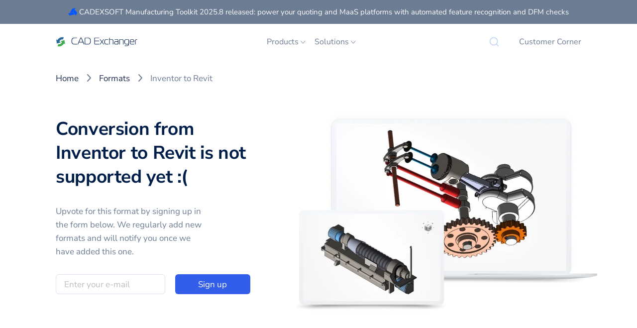

--- FILE ---
content_type: application/javascript; charset=UTF-8
request_url: https://cadexchanger.com/component---src-templates-not-supported-format-to-format-tsx-722b106ffb2432617332.js
body_size: 3867
content:
(self.webpackChunkcadexchanger_com=self.webpackChunkcadexchanger_com||[]).push([[9284],{58396:function(e,t,a){"use strict";a.d(t,{A:function(){return c}});var n=a(63696),r=a(26885),l=a(85805);function c(e){var t,a,c=e.className,o=void 0===c?"":c,m=e.post,s=e.cta,i=void 0===s?"Read more":s;return n.createElement("div",{className:"card shadow-light "+o},n.createElement(r.N_,{to:m.url,className:""},n.createElement("img",{src:m.thumbnail,alt:m.title,title:m.title,className:"card-img-top",loading:"lazy"})),n.createElement("div",{className:"card-body flex-fill d-flex flex-column"},n.createElement("h4",{className:"card-title"},null!==(t=null===(a=m.customSEO)||void 0===a?void 0:a.h1)&&void 0!==t?t:m.title),n.createElement("p",{className:"card-text"},m.description),n.createElement(l.A,{to:m.url,className:"mt-auto"},i)))}},56964:function(e,t,a){"use strict";a.d(t,{B:function(){return o}});var n=a(63696),r=a(26885),l=a(87384),c=a.n(l);function o(e){var t=e.crumbs,a=e.className,l=void 0===a?"":a,o=e.style,m=[];return t.forEach((function(e){"try"===e.crumbLabel&&(e.crumbLabel=e.crumbLabel.charAt(0).toUpperCase()+e.crumbLabel.slice(1)),m.push({pathname:e.pathname,crumbLabel:e.crumbLabel})})),n.createElement("section",{id:"breadcrumbs",className:"pt-5 mb-md-n6 "+l},n.createElement("div",{className:"container"},n.createElement("div",{className:"row",style:o},n.createElement("ul",{className:"col py-0 my-0 d-inline-block align-center overflow-hidden list-unstyled"},m.map((function(e,t){return t===m.length-1?n.createElement("li",{className:"d-inline align-center mw-100",key:e.crumbLabel},n.createElement("span",{className:"text-body text-decoration-none mw-100",title:e.crumbLabel},e.crumbLabel)):n.createElement("li",{className:"d-inline-block align-center mw-100",key:e.crumbLabel},n.createElement(r.N_,{to:e.pathname,className:"text-dark text-decoration-none mw-100"},e.crumbLabel),n.createElement(c(),{className:"d-inline-block mt-n1 mx-3"}))}))))))}},70339:function(e,t,a){"use strict";a.d(t,{A:function(){return l}});var n=a(26885),r=a(63696);function l(e){var t=e.className,a=void 0===t?"":t,l=e.firstInfo,c=e.secondInfo;return r.createElement("section",{className:"py-8 py-md-10 "+a},r.createElement("div",{className:"container"},r.createElement("div",{className:"row justify-content-between"},r.createElement("div",{className:"col-12 col-md-6"},l.logo?r.createElement(n.N_,{to:l.fields.url,className:"mb-7"},r.createElement("img",{src:l.logo,alt:l.name+" Logo",title:l.name,style:{width:"12.5rem"},loading:"lazy"})):r.createElement("h2",{className:c.logo?"my-7":"mb-7"},r.createElement(n.N_,{to:l.fields.url,className:"text-black"},l.name)),r.createElement("div",{dangerouslySetInnerHTML:{__html:l.description.data.childMarkdownRemark.html}})),r.createElement("div",{className:"col-12 col-md-6"},c.logo?r.createElement(n.N_,{to:c.fields.url,className:"mb-7"},r.createElement("img",{src:c.logo,alt:c.name+" Logo",title:c.name,style:{width:"12.5rem"},loading:"lazy"})):r.createElement("h2",{className:l.logo?"my-7":"mb-7"},r.createElement(n.N_,{to:c.fields.url,className:"text-black"},c.name)),r.createElement("div",{dangerouslySetInnerHTML:{__html:c.description.data.childMarkdownRemark.html}})))))}},62887:function(e,t,a){"use strict";a.d(t,{A:function(){return c}});var n=a(63696),r=a(46624),l=a(58396);function c(e){var t=e.className,a=void 0===t?"":t,c=e.posts,o=e.moreLink,m=void 0===o?"/blog/":o,s=e.moreLinkText,i=void 0===s?"Read more":s,d=e.title,u=void 0===d?"From Our Blog":d,f=e.postCta;return n.createElement("section",{className:"py-8 py-md-10 "+a},n.createElement("div",{className:"container"},n.createElement("div",{className:"row justify-content-center"},n.createElement("h2",{className:"text-center mx-4 mb-7 mb-md-9 mw-md-50 mw-xxl-45"},u)),n.createElement("div",{className:"row justify-content-center"},c.map((function(e,t){return n.createElement("div",{key:e.title,className:"col-12 col-md-4 my-2 my-md-0","data-aos":"fade-up","data-aos-delay":50*t},n.createElement(l.A,{post:e,cta:f,className:"h-100"}))}))),n.createElement("div",{className:"row justify-content-center mt-8"},n.createElement(r.A,{to:m,className:"btn btn-outline-secondary"},i))))}},78709:function(e,t,a){"use strict";a.d(t,{A:function(){return o}});var n=a(63696),r=a(26885),l=a.p+"static/gui-7c4ab8b132676289fc09f985d414a882.webp",c=a.p+"static/cloud-64932442ac73f598ae39341a11f3aafd.webp";function o(e){var t=e.className,a=void 0===t?"":t;return n.createElement("section",{className:"py-8 py-md-10 "+a,id:"learn-more-about-products"},n.createElement("div",{className:"container"},n.createElement("div",{className:"row align-items-center"},n.createElement("div",{className:"col-12 col-md-6 col-lg-5 col-xxl-4 offset-xxl-1 pl-lg-9 pl-xxl-7","data-aos":"fade-left"},n.createElement("h2",{className:"mb-5"},"Learn more"),n.createElement("div",{className:"mb-6 mr-xl-7"},"Take some time to learn more about available products and formats. Perhaps we could still help you."),n.createElement("div",{className:"row no-gutters mx-n2 my-n1"},n.createElement(r.N_,{to:"/products/",className:"col-12 mw-md-45 btn btn-primary mx-2 my-1"},"Explore products"),n.createElement(r.N_,{to:"/contact-us/",className:"col-12 mw-md-45 btn btn-secondary mx-2 my-1"},"Contact us"))),n.createElement("div",{className:"col-12 col-md-6 col-lg-7 order-md-first d-flex align-items-start mt-7 mt-lg-0","data-aos":"fade-left"},n.createElement("div",{className:"embed-responsive embed-responsive-3by2"},n.createElement("div",{className:"embed-responsive-item"},n.createElement("div",{className:"h-100 w-100 position-relative"},n.createElement(r.N_,{to:"/products/",className:"position-absolute left-0 top-0 w-70"},n.createElement("img",{src:c,alt:"CAD Exchanger",title:"CAD Exchanger",className:"mw-100",loading:"lazy"})),n.createElement(r.N_,{to:"/products/gui/",className:"d-block position-absolute bottom-0 right-0 w-70"},n.createElement("img",{src:l,alt:"CAD Exchanger Lab",title:"CAD Exchanger Lab",className:"mw-100",loading:"lazy"})))))))))}},85805:function(e,t,a){"use strict";a.d(t,{A:function(){return o}});var n=a(63696),r=a(46624),l=a(39538),c=a.n(l);function o(e){var t=e.to,a=e.target,l=e.children,o=e.className,m=void 0===o?"":o,s=e.fontSize,i=void 0===s?"normal":s,d=e.style;return n.createElement(r.A,{to:t,target:a,className:"font-size-"+i+" text-decoration-none "+m,style:Object.assign({},d,{whiteSpace:"nowrap"})},n.createElement("span",{className:"align-text-top",style:{userSelect:"none",whiteSpace:"normal"}},l)," ",n.createElement(c(),{className:"align-center",style:{marginLeft:"0.375rem"}}))}},22713:function(e,t,a){"use strict";a.d(t,{A:function(){return f}});var n=a(63696),r=a(71228),l=a.n(r),c=a(66098),o=a(34034),m=a(51449),s=a(17611),i=function(e){return e[e.EMAIL=0]="EMAIL",e[e.FORMAT=1]="FORMAT",e}(i||{}),d=function(e){function t(){return e.apply(this,arguments)||this}return(0,m.A)(t,e),t.prototype.toString=function(){var e=this;return"UpvoteForm:\n"+(0,s.CW)(i).map((function(t){return t+"="+e.data[t]})).join("\n")},t}(s.lV);function u(e){var t=e.className,a=void 0===t?"":t,r=e.format,m=n.useState(!1),s=m[0],i=m[1],u=n.useState(""),f=u[0],p=u[1],b=n.useState(!1),g=b[0],E=b[1],v=n.useState(""),N=v[0],A=v[1];return s?n.createElement("div",null,"You have been subscribed!"):n.createElement("form",{className:a,onSubmit:function(e){e.preventDefault();var t={EMAIL:f,FORMAT:r};A(""),E(!0);var a=new d(t),n=a.validate({EMAIL:!0,FORMAT:!0});"boolean"==typeof n?l().post("https://cadex-services.netlify.app/.netlify/functions/upvote",a.data).then((function(){E(!1),i(!0)})).catch((function(e){E(!1),e.response&&(e.response.status>=500&&A("Internal error happened. Please try again."),A((e.response.data||{}).EMAIL)),e.request&&A(e.message+" happened. Please try again."),console.log("Error",e.message),A("Internal error happened. Please try again.")})):A(n.EMAIL)}},n.createElement("div",{className:"form-row"},n.createElement(o.A,{id:"EMAIL",name:"EMAIL",type:"email",label:"",placeholder:"Enter your e-mail",required:!0,className:"col-12 col-lg-7 mb-2 mb-lg-0 corm-control-sm",value:f,setValue:function(e){A(""),p(e)},invalidMessage:N}),n.createElement("div",{className:"col-12 col-lg-5"},n.createElement("button",{type:"submit",disabled:g,className:(0,c.A)("btn btn-primary w-100",g&&"loading")},"Sign up"))))}function f(e){var t=e.heading,a=e.className,r=void 0===a?"":a,l=e.image,c=e.imageUrl,o=e.format,m=e.upvoteItem,s=void 0===m?"format":m;return n.createElement("section",{className:"pt-6 pb-8 pt-lg-11 pb-lg-10 "+r},n.createElement("div",{className:"container"},n.createElement("div",{className:"row align-items-stretch mr-lg-n8 mr-xl-n9 mr-xxl-n16"},n.createElement("div",{className:"col-12 col-md-6 col-lg-7 offset-xxl-1 order-md-last"},n.createElement("img",{src:c,className:"mw-100 mt-n2 mt-lg-n4 mb-n4 mb-lg-n7 d-none d-lg-block",alt:"CAD Exchanger",title:"CAD Exchanger",loading:"lazy"}),n.createElement("div",{className:"mw-100 mt-n2 mt-lg-n4 mb-n4 mb-lg-n7 d-lg-none"},l)),n.createElement("div",{className:"col-12 col-md-6 col-lg-5 col-xxl-4 mt-6 mt-md-0 pr-lg-8 pr-xl-9 pr-xxl-11"},n.createElement("h1",{className:"mb-4 mb-md-6"},t),n.createElement("div",{className:"mr-md-10 mr-xxl-0 mb-6"},"Upvote for this ",s," by signing up in the form below. We regularly add new formats and will notify you once we have added this one."),n.createElement(u,{format:o})))))}},2826:function(e,t,a){"use strict";function n(e,t){var a=e[t];return a?a.edges.map((function(e){return Object.assign({},e.node.frontmatter,e.node.fields)})):[]}a.d(t,{C:function(){return n}})},50704:function(e,t,a){"use strict";a.r(t),a.d(t,{default:function(){return E}});var n=a(94300),r=a(63696),l=a(96324),c=a(12589),o=a(90125),m=a(72161),s=a(41783),i=a(22713),d=a(78709),u=a(70339),f=a(56964),p=a(62887),b=a(42103),g=a(2826);function E(e){var t=e.pageContext,E=e.data,v=E.firstFormat,N=E.secondFormat,A=t.breadcrumb.crumbs,h=(0,g.C)(E,"leadPost"),y=(0,g.C)(E,"formatPosts"),w=(0,g.C)(E,"blogPosts");h.push.apply(h,(0,n.A)(y));for(var x=0;h.length<3;)h.push(w[x]),x+=1;return r.createElement(c.A,null,r.createElement(o.A,{title:"Convert "+v.name+" to "+N.name,description:"Convert "+v.name+" to "+N.name+" with CAD Exchanger. Applications and SDK’s. Custom development services."}),r.createElement(m.A,{alone:!0}),r.createElement(f.B,{crumbs:A}),r.createElement(i.A,{imageUrl:b.A,heading:"Conversion from "+v.name+" to "+N.name+" is not supported yet :(",image:r.createElement(l.S,{src:"../img/photos/format-to-format.webp",alt:"CAD Exchanger",title:"CAD Exchanger",loading:"eager",__imageData:a(2700)}),format:v.name+" to "+N.name}),r.createElement(d.A,null),r.createElement(u.A,{firstInfo:v,secondInfo:N}),r.createElement(p.A,{posts:h}),r.createElement(s.A,{className:"pt-md-7"}))}},39538:function(e,t,a){var n=a(63696);function r(e){return n.createElement("svg",e,[n.createElement("path",{stroke:"currentColor",d:"M3.54199 8.5H13.4587",strokeWidth:"1.33333",strokeLinecap:"round",strokeLinejoin:"round",key:0}),n.createElement("path",{stroke:"currentColor",d:"M8.5 3.54291L13.4583 8.50124L8.5 13.4596",strokeWidth:"1.33333",strokeLinecap:"round",strokeLinejoin:"round",key:1})])}r.defaultProps={width:"17",height:"17",viewBox:"0 0 17 17",fill:"none"},e.exports=r,r.default=r},87384:function(e,t,a){var n=a(63696);function r(e){return n.createElement("svg",e,n.createElement("path",{d:"M6 15L11.6869 8.83914C11.8637 8.64761 11.8637 8.35239 11.6869 8.16086L6 2",stroke:"currentColor",strokeWidth:"2",strokeLinecap:"round"}))}r.defaultProps={width:"17",height:"17",viewBox:"0 0 17 17",fill:"none"},e.exports=r,r.default=r},42103:function(e,t,a){"use strict";t.A=a.p+"static/format-to-format-08364425221a115e114ef84564d0482b.webp"},2700:function(e){"use strict";e.exports=JSON.parse('{"layout":"constrained","placeholder":{"fallback":"[data-uri]"},"images":{"fallback":{"src":"/static/2f4ac86aaeb3e28dd98ce89d86f1ad80/b1307/format-to-format.webp","srcSet":"/static/2f4ac86aaeb3e28dd98ce89d86f1ad80/bb573/format-to-format.webp 153w,\\n/static/2f4ac86aaeb3e28dd98ce89d86f1ad80/ce163/format-to-format.webp 307w,\\n/static/2f4ac86aaeb3e28dd98ce89d86f1ad80/b1307/format-to-format.webp 613w","sizes":"(min-width: 613px) 613px, 100vw"},"sources":[]},"width":613,"height":435}')}}]);